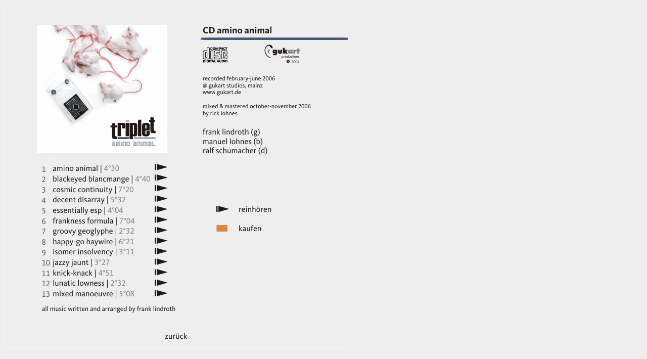

--- FILE ---
content_type: text/html
request_url: http://triplet-trio.de/web_page5.htm
body_size: 1098
content:
<HTML>
<!-- saved from url=(0020)http://www.corel.com -->
<HEAD>
	<TITLE>amino animal</TITLE>
	<META http-equiv="Content-Type" Content="text/html; charset=utf-8">
	<META NAME="Generator" CONTENT="CorelDRAW X3">
	<META NAME="Date" CONTENT="07/21/2010">

</HEAD>
<BODY BGCOLOR="#EFEEEE">
<IMG SRC="images/web_page5.GIF" BORDER=0 USEMAP="#web_page5"></BODY>
</HTML>
<MAP NAME="web_page5">
 <AREA SHAPE=RECT HREF="http://www.gukart.de/triplet/8%20happy-go%20haywire.mp3"  COORDS="297,463,300,475">
 <AREA SHAPE=POLYGON HREF="http://www.gukart.de/triplet/8%20happy-go%20haywire.mp3" COORDS="302,463, 302,475, 321,469, 302,463">
 <AREA SHAPE=RECT HREF="http://www.gukart.de/triplet/9%20isomer%20insolvency.mp3"  COORDS="297,484,300,495">
 <AREA SHAPE=POLYGON HREF="http://www.gukart.de/triplet/9%20isomer%20insolvency.mp3" COORDS="302,484, 302,495, 321,490, 302,484">
 <AREA SHAPE=RECT HREF="http://www.gukart.de/triplet/10%20jazzy%20jaunt.mp3"  COORDS="297,505,300,516">
 <AREA SHAPE=POLYGON HREF="http://www.gukart.de/triplet/10%20jazzy%20jaunt.mp3" COORDS="302,505, 302,516, 321,510, 302,505">
 <AREA SHAPE=RECT HREF="http://www.gukart.de/triplet/4%20decent%20disarray.mp3"  COORDS="297,380,300,392">
 <AREA SHAPE=POLYGON HREF="http://www.gukart.de/triplet/4%20decent%20disarray.mp3" COORDS="302,380, 302,391, 321,386, 302,380">
 <AREA SHAPE=RECT HREF="http://www.gukart.de/triplet/12%20lunatic%20lowness.mp3"  COORDS="297,546,300,558">
 <AREA SHAPE=POLYGON HREF="http://www.gukart.de/triplet/12%20lunatic%20lowness.mp3" COORDS="302,547, 302,558, 321,552, 302,547">
 <AREA SHAPE=RECT HREF="http://www.gukart.de/triplet/6%20frankness%20formula.mp3"  COORDS="297,422,300,433">
 <AREA SHAPE=POLYGON HREF="http://www.gukart.de/triplet/6%20frankness%20formula.mp3" COORDS="302,422, 302,433, 321,427, 302,422">
 <AREA SHAPE=RECT HREF="http://www.gukart.de/triplet/2%20blackeyed%20blancmange.mp3"  TARGET="[keine]"  COORDS="297,338,300,350">
 <AREA SHAPE=POLYGON HREF="http://www.gukart.de/triplet/2%20blackeyed%20blancmange.mp3"  TARGET="[keine]" COORDS="302,339, 302,350, 321,344, 302,339">
 <AREA SHAPE=RECT HREF="http://www.gukart.de/triplet/13%20mixed%20manoeuvre.mp3"  COORDS="297,567,300,579">
 <AREA SHAPE=POLYGON HREF="http://www.gukart.de/triplet/13%20mixed%20manoeuvre.mp3" COORDS="302,567, 302,578, 321,573, 302,567">
 <AREA SHAPE=RECT HREF="http://www.gukart.de/triplet/7%20groovy%20geoglyphe.mp3"  COORDS="297,442,300,454">
 <AREA SHAPE=POLYGON HREF="http://www.gukart.de/triplet/7%20groovy%20geoglyphe.mp3" COORDS="302,443, 302,454, 321,448, 302,443">
 <AREA SHAPE=RECT HREF="http://www.gukart.de/triplet/3%20cosmic%20continuity.mp3"  COORDS="297,359,300,371">
 <AREA SHAPE=POLYGON HREF="http://www.gukart.de/triplet/3%20cosmic%20continuity.mp3" COORDS="302,359, 302,371, 321,365, 302,359">
 <AREA SHAPE=RECT HREF="http://www.gukart.de/triplet/11%20knick-knack.mp3"  COORDS="297,525,300,537">
 <AREA SHAPE=POLYGON HREF="http://www.gukart.de/triplet/11%20knick-knack.mp3" COORDS="302,526, 302,537, 321,531, 302,526">
 <AREA SHAPE=RECT HREF="http://www.gukart.de/triplet/5%20essentially%20esp.mp3"  COORDS="297,401,300,412">
 <AREA SHAPE=POLYGON HREF="http://www.gukart.de/triplet/5%20essentially%20esp.mp3" COORDS="302,401, 302,412, 321,407, 302,401">
 <AREA SHAPE=RECT HREF="http://www.gukart.de/triplet/1amino%20animal.mp3"  COORDS="297,318,300,329">
 <AREA SHAPE=POLYGON HREF="http://www.gukart.de/triplet/1amino%20animal.mp3" COORDS="302,318, 302,329, 321,323, 302,318">
 <AREA SHAPE=RECT HREF="index.html"  TARGET="_self"  COORDS="318,651,362,663">
 <AREA SHAPE=RECT HREF="http://www.amazon.de/Amino-Animal-Triplet/dp/B000RMBZDM/ref=pd_bbs_sr_1/028-6992548-8996525?ie=UTF8&s=music&qid=1182075788&sr=8-1"  TARGET="_blank"  COORDS="463,400,528,411">
 <AREA SHAPE=RECT HREF="http://www.amazon.de/Amino-Animal-Triplet/dp/B000RMBZDM/ref=pd_bbs_sr_1/028-6992548-8996525?ie=UTF8&s=music&qid=1182075788&sr=8-1"  TARGET="_blank"  COORDS="463,438,508,450">
</MAP>

